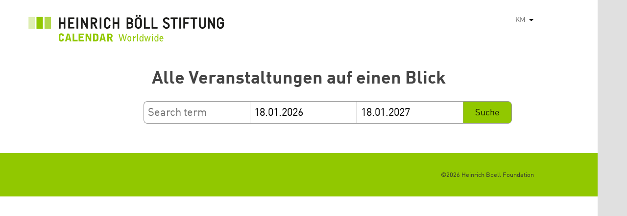

--- FILE ---
content_type: text/html; charset=UTF-8
request_url: https://calendar.boell.de/km/calendar/advancedsearch?f%5B0%5D=thema%3A3411&f%5B1%5D=thema%3A3415&f%5B2%5D=thema%3A3423&f%5B3%5D=thema%3A3441&f%5B4%5D=thema%3A3443&f%5B5%5D=thema%3A3457&f%5B6%5D=thema%3A3479&f%5B7%5D=thema%3A3511&f%5B8%5D=veranstalter%3A3291&f%5B9%5D=veranstalter%3A3297&f%5B10%5D=veranstalter%3A3303&f%5B11%5D=veranstalter%3A3323&f%5B12%5D=veranstalter%3A3383&f%5B13%5D=veranstalter%3A3389&f%5B14%5D=veranstaltungs_format%3A4163
body_size: 4783
content:
<!DOCTYPE html>
<html lang="km" dir="ltr" prefix="og: https://ogp.me/ns#">
    <head>
        <meta charset="utf-8" />
<link rel="canonical" href="https://calendar.boell.de/km/calendar/advancedsearch" />
<meta name="Generator" content="Drupal 10 (https://www.drupal.org)" />
<meta name="MobileOptimized" content="width" />
<meta name="HandheldFriendly" content="true" />
<meta name="viewport" content="width=device-width,initial-scale=1,user-scalable=no" />
<link rel="apple-touch-icon" href="https://calendar.boell.de/themes/boellcalendar/favicons/apple-touch-icon-57x57.png" />
<link rel="apple-touch-icon" href="https://calendar.boell.de/themes/boellcalendar/favicons/apple-touch-icon-60x60.png" />
<link rel="apple-touch-icon" href="https://calendar.boell.de/themes/boellcalendar/favicons/apple-touch-icon-72x72.png" />
<link rel="apple-touch-icon" href="https://calendar.boell.de/themes/boellcalendar/favicons/apple-touch-icon-76x76.png" />
<link rel="apple-touch-icon" href="https://calendar.boell.de/themes/boellcalendar/favicons/apple-touch-icon-114x114.png" />
<link rel="apple-touch-icon" href="https://calendar.boell.de/themes/boellcalendar/favicons/apple-touch-icon-120x120.png" />
<link rel="apple-touch-icon" href="https://calendar.boell.de/themes/boellcalendar/favicons/apple-touch-icon-144x144.png" />
<link rel="apple-touch-icon" href="https://calendar.boell.de/themes/boellcalendar/favicons/apple-touch-icon-152x152.png" />
<link rel="apple-touch-icon" href="https://calendar.boell.de/themes/boellcalendar/favicons/apple-touch-icon-180x180.png" />
<link rel="android-chrome" href="https://calendar.boell.de/themes/boellcalendar/favicons/android-chrome-36x36.png" />
<link rel="android-chrome" href="https://calendar.boell.de/themes/boellcalendar/favicons/android-chrome-48x48.png" />
<link rel="android-chrome" href="https://calendar.boell.de/themes/boellcalendar/favicons/android-chrome-72x72.png" />
<link rel="android-chrome" href="https://calendar.boell.de/themes/boellcalendar/favicons/android-chrome-96x96.png" />
<link rel="android-chrome" href="https://calendar.boell.de/themes/boellcalendar/favicons/android-chrome-144x144.png" />
<link rel="android-chrome" href="https://calendar.boell.de/themes/boellcalendar/favicons/android-chrome-192x192.png" />
<link rel="icon" href="https://calendar.boell.de/themes/boellcalendar/favicons/favicon-16x16.png" type="image/png" />
<link rel="icon" href="https://calendar.boell.de/themes/boellcalendar/favicons/favicon-32x32.png" type="image/png" />
<link rel="icon" href="https://calendar.boell.de/themes/boellcalendar/favicons/favicon-96x96.png" type="image/png" />
<meta name="msapplication-TileImage" content="https://calendar.boell.de/themes/boellcalendar/favicons/mstile-144x144.png" />
<meta name="msapplication-TileColor" content="#009bb5" />
<meta name="msapplication-navbutton-color" content="#ffffff" />
<meta name="msapplication-starturl" content="https://calendar.boell.de" />
<meta name="msapplication-square70x70logo" content="https://calendar.boell.de/themes/boellcalendar/favicons/mstile-70x70.png" />
<meta name="msapplication-square144x144logo" content="https://calendar.boell.de/themes/boellcalendar/favicons/mstile-144x144.png" />
<meta name="msapplication-square150x150logo" content="https://calendar.boell.de/themes/boellcalendar/favicons/mstile-150x150.png" />
<meta name="msapplication-wide310x150logo" content="https://calendar.boell.de/themes/boellcalendar/favicons/mstile-310x150.png" />
<meta name="msapplication-square310x310logo" content="https://calendar.boell.de/themes/boellcalendar/favicons/mstile-310x150.png" />
<meta name="msapplication-config" content="https://calendar.boell.de/themes/boellcalendar/favicons/browserconfig.xml" />
<link rel="icon" href="/themes/boellcalendar/favicon.ico" type="image/vnd.microsoft.icon" />


        <title>Alle Veranstaltungen auf einen Blick | Boell Calendar</title>

        <link rel="stylesheet" media="all" href="/sites/default/files/css/css_IjPgvSNdvKOluVpJ8GzJYhhCKJ2PhfraDI7SARagJU8.css?delta=0&amp;language=km&amp;theme=boellcalendar&amp;include=eJwdxFEKxDAIBcALhXqkYuJjCWgNarr09oXOx3SH6mDFJRz0U--sWY-iDQ-QxF6sh4Svvqv8atNW-A05bWvNM6EYRdOy5ZMFo86Jdk_8k74Pc9mKF6N8KZ4" />
<link rel="stylesheet" media="all" href="/sites/default/files/css/css_kN6IKJaePl2lEaXdLpeNobtH3ojhQflHuXzQSQqiLbI.css?delta=1&amp;language=km&amp;theme=boellcalendar&amp;include=eJwdxFEKxDAIBcALhXqkYuJjCWgNarr09oXOx3SH6mDFJRz0U--sWY-iDQ-QxF6sh4Svvqv8atNW-A05bWvNM6EYRdOy5ZMFo86Jdk_8k74Pc9mKF6N8KZ4" />

        
    </head>
        <body class="boell-slide-in-menu theme-boellcalendar path-calendar">
                <a href="#main-content" class="visually-hidden focusable"> រំលង​​ទៅ​មាតិកា​សំខាន់​</a>
        
          <div class="dialog-off-canvas-main-canvas" data-off-canvas-main-canvas>
    

    
<div class="page--wrapper">

    <header class="header--wrapper" role="banner">

        <div class="page--header">
            <div class="header--content">
                <a href="https://calendar.boell.de/km" title="ដើម" class="header--logo" id="logo" rel="home">
    <img src="/themes/boellcalendar/images/logo-km.svg" alt="Heinrich Böll Stiftung Calendar Logo" />
</a>

<div class="header--languages">
    <div id="block-dropdownlanguagebenutzeroberflachentext">
  
    
        <div class="dropbutton-wrapper" data-drupal-ajax-container><div class="dropbutton-widget"><ul class="dropdown-language-item dropbutton"><li><span class="language-link active-language">KM</span></li><li><a href="/en/calendar/advancedsearch?f%5B0%5D=thema%3A3411&amp;f%5B1%5D=thema%3A3415&amp;f%5B2%5D=thema%3A3423&amp;f%5B3%5D=thema%3A3441&amp;f%5B4%5D=thema%3A3443&amp;f%5B5%5D=thema%3A3457&amp;f%5B6%5D=thema%3A3479&amp;f%5B7%5D=thema%3A3511&amp;f%5B8%5D=veranstalter%3A3291&amp;f%5B9%5D=veranstalter%3A3297&amp;f%5B10%5D=veranstalter%3A3303&amp;f%5B11%5D=veranstalter%3A3323&amp;f%5B12%5D=veranstalter%3A3383&amp;f%5B13%5D=veranstalter%3A3389&amp;f%5B14%5D=veranstaltungs_format%3A4163" class="language-link" hreflang="en">EN</a></li><li><a href="/de/calendar/advancedsearch?f%5B0%5D=thema%3A3411&amp;f%5B1%5D=thema%3A3415&amp;f%5B2%5D=thema%3A3423&amp;f%5B3%5D=thema%3A3441&amp;f%5B4%5D=thema%3A3443&amp;f%5B5%5D=thema%3A3457&amp;f%5B6%5D=thema%3A3479&amp;f%5B7%5D=thema%3A3511&amp;f%5B8%5D=veranstalter%3A3291&amp;f%5B9%5D=veranstalter%3A3297&amp;f%5B10%5D=veranstalter%3A3303&amp;f%5B11%5D=veranstalter%3A3323&amp;f%5B12%5D=veranstalter%3A3383&amp;f%5B13%5D=veranstalter%3A3389&amp;f%5B14%5D=veranstaltungs_format%3A4163" class="language-link" hreflang="de">DE</a></li><li><a href="/ar/calendar/advancedsearch?f%5B0%5D=thema%3A3411&amp;f%5B1%5D=thema%3A3415&amp;f%5B2%5D=thema%3A3423&amp;f%5B3%5D=thema%3A3441&amp;f%5B4%5D=thema%3A3443&amp;f%5B5%5D=thema%3A3457&amp;f%5B6%5D=thema%3A3479&amp;f%5B7%5D=thema%3A3511&amp;f%5B8%5D=veranstalter%3A3291&amp;f%5B9%5D=veranstalter%3A3297&amp;f%5B10%5D=veranstalter%3A3303&amp;f%5B11%5D=veranstalter%3A3323&amp;f%5B12%5D=veranstalter%3A3383&amp;f%5B13%5D=veranstalter%3A3389&amp;f%5B14%5D=veranstaltungs_format%3A4163" class="language-link" hreflang="ar">AR</a></li><li><a href="/bs/calendar/advancedsearch?f%5B0%5D=thema%3A3411&amp;f%5B1%5D=thema%3A3415&amp;f%5B2%5D=thema%3A3423&amp;f%5B3%5D=thema%3A3441&amp;f%5B4%5D=thema%3A3443&amp;f%5B5%5D=thema%3A3457&amp;f%5B6%5D=thema%3A3479&amp;f%5B7%5D=thema%3A3511&amp;f%5B8%5D=veranstalter%3A3291&amp;f%5B9%5D=veranstalter%3A3297&amp;f%5B10%5D=veranstalter%3A3303&amp;f%5B11%5D=veranstalter%3A3323&amp;f%5B12%5D=veranstalter%3A3383&amp;f%5B13%5D=veranstalter%3A3389&amp;f%5B14%5D=veranstaltungs_format%3A4163" class="language-link" hreflang="bs">BS</a></li><li><a href="/cs/calendar/advancedsearch?f%5B0%5D=thema%3A3411&amp;f%5B1%5D=thema%3A3415&amp;f%5B2%5D=thema%3A3423&amp;f%5B3%5D=thema%3A3441&amp;f%5B4%5D=thema%3A3443&amp;f%5B5%5D=thema%3A3457&amp;f%5B6%5D=thema%3A3479&amp;f%5B7%5D=thema%3A3511&amp;f%5B8%5D=veranstalter%3A3291&amp;f%5B9%5D=veranstalter%3A3297&amp;f%5B10%5D=veranstalter%3A3303&amp;f%5B11%5D=veranstalter%3A3323&amp;f%5B12%5D=veranstalter%3A3383&amp;f%5B13%5D=veranstalter%3A3389&amp;f%5B14%5D=veranstaltungs_format%3A4163" class="language-link" hreflang="cs">CS</a></li><li><a href="/el/calendar/advancedsearch?f%5B0%5D=thema%3A3411&amp;f%5B1%5D=thema%3A3415&amp;f%5B2%5D=thema%3A3423&amp;f%5B3%5D=thema%3A3441&amp;f%5B4%5D=thema%3A3443&amp;f%5B5%5D=thema%3A3457&amp;f%5B6%5D=thema%3A3479&amp;f%5B7%5D=thema%3A3511&amp;f%5B8%5D=veranstalter%3A3291&amp;f%5B9%5D=veranstalter%3A3297&amp;f%5B10%5D=veranstalter%3A3303&amp;f%5B11%5D=veranstalter%3A3323&amp;f%5B12%5D=veranstalter%3A3383&amp;f%5B13%5D=veranstalter%3A3389&amp;f%5B14%5D=veranstaltungs_format%3A4163" class="language-link" hreflang="el">EL</a></li><li><a href="/es/calendar/advancedsearch?f%5B0%5D=thema%3A3411&amp;f%5B1%5D=thema%3A3415&amp;f%5B2%5D=thema%3A3423&amp;f%5B3%5D=thema%3A3441&amp;f%5B4%5D=thema%3A3443&amp;f%5B5%5D=thema%3A3457&amp;f%5B6%5D=thema%3A3479&amp;f%5B7%5D=thema%3A3511&amp;f%5B8%5D=veranstalter%3A3291&amp;f%5B9%5D=veranstalter%3A3297&amp;f%5B10%5D=veranstalter%3A3303&amp;f%5B11%5D=veranstalter%3A3323&amp;f%5B12%5D=veranstalter%3A3383&amp;f%5B13%5D=veranstalter%3A3389&amp;f%5B14%5D=veranstaltungs_format%3A4163" class="language-link" hreflang="es">ES</a></li><li><a href="/fr/calendar/advancedsearch?f%5B0%5D=thema%3A3411&amp;f%5B1%5D=thema%3A3415&amp;f%5B2%5D=thema%3A3423&amp;f%5B3%5D=thema%3A3441&amp;f%5B4%5D=thema%3A3443&amp;f%5B5%5D=thema%3A3457&amp;f%5B6%5D=thema%3A3479&amp;f%5B7%5D=thema%3A3511&amp;f%5B8%5D=veranstalter%3A3291&amp;f%5B9%5D=veranstalter%3A3297&amp;f%5B10%5D=veranstalter%3A3303&amp;f%5B11%5D=veranstalter%3A3323&amp;f%5B12%5D=veranstalter%3A3383&amp;f%5B13%5D=veranstalter%3A3389&amp;f%5B14%5D=veranstaltungs_format%3A4163" class="language-link" hreflang="fr">FR</a></li><li><a href="/ka/calendar/advancedsearch?f%5B0%5D=thema%3A3411&amp;f%5B1%5D=thema%3A3415&amp;f%5B2%5D=thema%3A3423&amp;f%5B3%5D=thema%3A3441&amp;f%5B4%5D=thema%3A3443&amp;f%5B5%5D=thema%3A3457&amp;f%5B6%5D=thema%3A3479&amp;f%5B7%5D=thema%3A3511&amp;f%5B8%5D=veranstalter%3A3291&amp;f%5B9%5D=veranstalter%3A3297&amp;f%5B10%5D=veranstalter%3A3303&amp;f%5B11%5D=veranstalter%3A3323&amp;f%5B12%5D=veranstalter%3A3383&amp;f%5B13%5D=veranstalter%3A3389&amp;f%5B14%5D=veranstaltungs_format%3A4163" class="language-link" hreflang="ka">KA</a></li><li><a href="/ku/calendar/advancedsearch?f%5B0%5D=thema%3A3411&amp;f%5B1%5D=thema%3A3415&amp;f%5B2%5D=thema%3A3423&amp;f%5B3%5D=thema%3A3441&amp;f%5B4%5D=thema%3A3443&amp;f%5B5%5D=thema%3A3457&amp;f%5B6%5D=thema%3A3479&amp;f%5B7%5D=thema%3A3511&amp;f%5B8%5D=veranstalter%3A3291&amp;f%5B9%5D=veranstalter%3A3297&amp;f%5B10%5D=veranstalter%3A3303&amp;f%5B11%5D=veranstalter%3A3323&amp;f%5B12%5D=veranstalter%3A3383&amp;f%5B13%5D=veranstalter%3A3389&amp;f%5B14%5D=veranstaltungs_format%3A4163" class="language-link" hreflang="ku">KU</a></li><li><a href="/pl/calendar/advancedsearch?f%5B0%5D=thema%3A3411&amp;f%5B1%5D=thema%3A3415&amp;f%5B2%5D=thema%3A3423&amp;f%5B3%5D=thema%3A3441&amp;f%5B4%5D=thema%3A3443&amp;f%5B5%5D=thema%3A3457&amp;f%5B6%5D=thema%3A3479&amp;f%5B7%5D=thema%3A3511&amp;f%5B8%5D=veranstalter%3A3291&amp;f%5B9%5D=veranstalter%3A3297&amp;f%5B10%5D=veranstalter%3A3303&amp;f%5B11%5D=veranstalter%3A3323&amp;f%5B12%5D=veranstalter%3A3383&amp;f%5B13%5D=veranstalter%3A3389&amp;f%5B14%5D=veranstaltungs_format%3A4163" class="language-link" hreflang="pl">PL</a></li><li><a href="/pt-br/calendar/advancedsearch?f%5B0%5D=thema%3A3411&amp;f%5B1%5D=thema%3A3415&amp;f%5B2%5D=thema%3A3423&amp;f%5B3%5D=thema%3A3441&amp;f%5B4%5D=thema%3A3443&amp;f%5B5%5D=thema%3A3457&amp;f%5B6%5D=thema%3A3479&amp;f%5B7%5D=thema%3A3511&amp;f%5B8%5D=veranstalter%3A3291&amp;f%5B9%5D=veranstalter%3A3297&amp;f%5B10%5D=veranstalter%3A3303&amp;f%5B11%5D=veranstalter%3A3323&amp;f%5B12%5D=veranstalter%3A3383&amp;f%5B13%5D=veranstalter%3A3389&amp;f%5B14%5D=veranstaltungs_format%3A4163" class="language-link" hreflang="pt-br">PT-BR</a></li><li><a href="/ru/calendar/advancedsearch?f%5B0%5D=thema%3A3411&amp;f%5B1%5D=thema%3A3415&amp;f%5B2%5D=thema%3A3423&amp;f%5B3%5D=thema%3A3441&amp;f%5B4%5D=thema%3A3443&amp;f%5B5%5D=thema%3A3457&amp;f%5B6%5D=thema%3A3479&amp;f%5B7%5D=thema%3A3511&amp;f%5B8%5D=veranstalter%3A3291&amp;f%5B9%5D=veranstalter%3A3297&amp;f%5B10%5D=veranstalter%3A3303&amp;f%5B11%5D=veranstalter%3A3323&amp;f%5B12%5D=veranstalter%3A3383&amp;f%5B13%5D=veranstalter%3A3389&amp;f%5B14%5D=veranstaltungs_format%3A4163" class="language-link" hreflang="ru">RU</a></li><li><a href="/sr/calendar/advancedsearch?f%5B0%5D=thema%3A3411&amp;f%5B1%5D=thema%3A3415&amp;f%5B2%5D=thema%3A3423&amp;f%5B3%5D=thema%3A3441&amp;f%5B4%5D=thema%3A3443&amp;f%5B5%5D=thema%3A3457&amp;f%5B6%5D=thema%3A3479&amp;f%5B7%5D=thema%3A3511&amp;f%5B8%5D=veranstalter%3A3291&amp;f%5B9%5D=veranstalter%3A3297&amp;f%5B10%5D=veranstalter%3A3303&amp;f%5B11%5D=veranstalter%3A3323&amp;f%5B12%5D=veranstalter%3A3383&amp;f%5B13%5D=veranstalter%3A3389&amp;f%5B14%5D=veranstaltungs_format%3A4163" class="language-link" hreflang="sr">SR</a></li><li><a href="/tr/calendar/advancedsearch?f%5B0%5D=thema%3A3411&amp;f%5B1%5D=thema%3A3415&amp;f%5B2%5D=thema%3A3423&amp;f%5B3%5D=thema%3A3441&amp;f%5B4%5D=thema%3A3443&amp;f%5B5%5D=thema%3A3457&amp;f%5B6%5D=thema%3A3479&amp;f%5B7%5D=thema%3A3511&amp;f%5B8%5D=veranstalter%3A3291&amp;f%5B9%5D=veranstalter%3A3297&amp;f%5B10%5D=veranstalter%3A3303&amp;f%5B11%5D=veranstalter%3A3323&amp;f%5B12%5D=veranstalter%3A3383&amp;f%5B13%5D=veranstalter%3A3389&amp;f%5B14%5D=veranstaltungs_format%3A4163" class="language-link" hreflang="tr">TR</a></li><li><a href="/uk/calendar/advancedsearch?f%5B0%5D=thema%3A3411&amp;f%5B1%5D=thema%3A3415&amp;f%5B2%5D=thema%3A3423&amp;f%5B3%5D=thema%3A3441&amp;f%5B4%5D=thema%3A3443&amp;f%5B5%5D=thema%3A3457&amp;f%5B6%5D=thema%3A3479&amp;f%5B7%5D=thema%3A3511&amp;f%5B8%5D=veranstalter%3A3291&amp;f%5B9%5D=veranstalter%3A3297&amp;f%5B10%5D=veranstalter%3A3303&amp;f%5B11%5D=veranstalter%3A3323&amp;f%5B12%5D=veranstalter%3A3383&amp;f%5B13%5D=veranstalter%3A3389&amp;f%5B14%5D=veranstaltungs_format%3A4163" class="language-link" hreflang="uk">UK</a></li><li><a href="/zh-hans/calendar/advancedsearch?f%5B0%5D=thema%3A3411&amp;f%5B1%5D=thema%3A3415&amp;f%5B2%5D=thema%3A3423&amp;f%5B3%5D=thema%3A3441&amp;f%5B4%5D=thema%3A3443&amp;f%5B5%5D=thema%3A3457&amp;f%5B6%5D=thema%3A3479&amp;f%5B7%5D=thema%3A3511&amp;f%5B8%5D=veranstalter%3A3291&amp;f%5B9%5D=veranstalter%3A3297&amp;f%5B10%5D=veranstalter%3A3303&amp;f%5B11%5D=veranstalter%3A3323&amp;f%5B12%5D=veranstalter%3A3383&amp;f%5B13%5D=veranstalter%3A3389&amp;f%5B14%5D=veranstaltungs_format%3A4163" class="language-link" hreflang="zh-hans">ZH-HANS</a></li><li><a href="/sq/calendar/advancedsearch?f%5B0%5D=thema%3A3411&amp;f%5B1%5D=thema%3A3415&amp;f%5B2%5D=thema%3A3423&amp;f%5B3%5D=thema%3A3441&amp;f%5B4%5D=thema%3A3443&amp;f%5B5%5D=thema%3A3457&amp;f%5B6%5D=thema%3A3479&amp;f%5B7%5D=thema%3A3511&amp;f%5B8%5D=veranstalter%3A3291&amp;f%5B9%5D=veranstalter%3A3297&amp;f%5B10%5D=veranstalter%3A3303&amp;f%5B11%5D=veranstalter%3A3323&amp;f%5B12%5D=veranstalter%3A3383&amp;f%5B13%5D=veranstalter%3A3389&amp;f%5B14%5D=veranstaltungs_format%3A4163" class="language-link" hreflang="sq">SQ</a></li><li><a href="/it/calendar/advancedsearch?f%5B0%5D=thema%3A3411&amp;f%5B1%5D=thema%3A3415&amp;f%5B2%5D=thema%3A3423&amp;f%5B3%5D=thema%3A3441&amp;f%5B4%5D=thema%3A3443&amp;f%5B5%5D=thema%3A3457&amp;f%5B6%5D=thema%3A3479&amp;f%5B7%5D=thema%3A3511&amp;f%5B8%5D=veranstalter%3A3291&amp;f%5B9%5D=veranstalter%3A3297&amp;f%5B10%5D=veranstalter%3A3303&amp;f%5B11%5D=veranstalter%3A3323&amp;f%5B12%5D=veranstalter%3A3383&amp;f%5B13%5D=veranstalter%3A3389&amp;f%5B14%5D=veranstaltungs_format%3A4163" class="language-link" hreflang="it">IT</a></li><li><a href="/fa/calendar/advancedsearch?f%5B0%5D=thema%3A3411&amp;f%5B1%5D=thema%3A3415&amp;f%5B2%5D=thema%3A3423&amp;f%5B3%5D=thema%3A3441&amp;f%5B4%5D=thema%3A3443&amp;f%5B5%5D=thema%3A3457&amp;f%5B6%5D=thema%3A3479&amp;f%5B7%5D=thema%3A3511&amp;f%5B8%5D=veranstalter%3A3291&amp;f%5B9%5D=veranstalter%3A3297&amp;f%5B10%5D=veranstalter%3A3303&amp;f%5B11%5D=veranstalter%3A3323&amp;f%5B12%5D=veranstalter%3A3383&amp;f%5B13%5D=veranstalter%3A3389&amp;f%5B14%5D=veranstaltungs_format%3A4163" class="language-link" hreflang="fa">FA</a></li><li><a href="/ko/calendar/advancedsearch?f%5B0%5D=thema%3A3411&amp;f%5B1%5D=thema%3A3415&amp;f%5B2%5D=thema%3A3423&amp;f%5B3%5D=thema%3A3441&amp;f%5B4%5D=thema%3A3443&amp;f%5B5%5D=thema%3A3457&amp;f%5B6%5D=thema%3A3479&amp;f%5B7%5D=thema%3A3511&amp;f%5B8%5D=veranstalter%3A3291&amp;f%5B9%5D=veranstalter%3A3297&amp;f%5B10%5D=veranstalter%3A3303&amp;f%5B11%5D=veranstalter%3A3323&amp;f%5B12%5D=veranstalter%3A3383&amp;f%5B13%5D=veranstalter%3A3389&amp;f%5B14%5D=veranstaltungs_format%3A4163" class="language-link" hreflang="ko">KO</a></li><li><a href="/hy/calendar/advancedsearch?f%5B0%5D=thema%3A3411&amp;f%5B1%5D=thema%3A3415&amp;f%5B2%5D=thema%3A3423&amp;f%5B3%5D=thema%3A3441&amp;f%5B4%5D=thema%3A3443&amp;f%5B5%5D=thema%3A3457&amp;f%5B6%5D=thema%3A3479&amp;f%5B7%5D=thema%3A3511&amp;f%5B8%5D=veranstalter%3A3291&amp;f%5B9%5D=veranstalter%3A3297&amp;f%5B10%5D=veranstalter%3A3303&amp;f%5B11%5D=veranstalter%3A3323&amp;f%5B12%5D=veranstalter%3A3383&amp;f%5B13%5D=veranstalter%3A3389&amp;f%5B14%5D=veranstaltungs_format%3A4163" class="language-link" hreflang="hy">HY</a></li></ul></div></div>
  </div>

</div>

            </div>
        </div>

        <div class="region region-slide-in-menu">
    <div id="boell-slideinmenu-slider" class="block menu--slide-in-menu boell-slideinmenu">

                <div id="boell-slideinmenu-header" class="block menu--slide-in-menu--header boell-slideinmenu--header">
                        <nav class="slide-in-menu__controls" role="navigation">

                <button id="boell-slide-in-menu__button"
                        class="block-boell-slide-in-menu__button slide-in-menu__button hamburger hamburger--elastic"
                        type="button"
                        aria-label="Menu" aria-expanded="false" aria-controls="block-boell-slideinmenu">
        <span class="hamburger-box">
          <span class="hamburger-inner"></span>
        </span>
                </button>
            </nav>

                        <div class="slide-in-menu__site-header-search">
                <div class="site-header-search__open">
                    <a href="/search"><span class="site-header-search__open-icon"></span></a>
                </div>
            </div>

            <div class="filter-title">All filters </div>


                        <div class="boell-slide-in-menu--header-blockwrap">
                
            </div>

        </div>
        
        
<div class="region region-slide-in-menu-body">
  <div id="boell-slideinmenu-body" class="block menu--slide-in-menu--body boell-slideinmenu--body">
          <div class="views-exposed-form" data-timestamp-start="1768726329" data-timestamp-end="1800348729" data-drupal-selector="views-exposed-form-calendar-frontpage-slide-in-filter-page-1" id="block-hervorgehobenesformularcalendar-frontpage-slide-in-filterpage-1">
  
    
      <form action="/km/calendar/frontpage" method="get" id="views-exposed-form-calendar-frontpage-slide-in-filter-page-1" accept-charset="UTF-8">
  <div class="js-form-item form-item js-form-type-textfield form-item-keys js-form-item-keys form-no-label">
        <input data-drupal-selector="edit-keys" type="text" id="edit-keys--2" name="keys" value="" size="26" maxlength="128" placeholder="Search term" class="form-text" />

        </div>
<div class="js-form-item form-item js-form-type-textfield form-item-field-date-end js-form-item-field-date-end">
      <label for="edit-field-date-end--2">Date » End date value</label>
        <input data-drupal-selector="edit-field-date-end" type="text" id="edit-field-date-end--2" name="field_date_end" value="18.01.2026" size="30" maxlength="128" placeholder="Beginn" class="form-text" />

        </div>
<div class="js-form-item form-item js-form-type-textfield form-item-field-date-start js-form-item-field-date-start">
      <label for="edit-field-date-start--2">Date</label>
        <input data-drupal-selector="edit-field-date-start" type="text" id="edit-field-date-start--2" name="field_date_start" value="18.01.2027" size="30" maxlength="128" placeholder="End" class="form-text" />

        </div>
<div data-drupal-selector="edit-actions" class="form-actions js-form-wrapper form-wrapper" id="edit-actions--2"><input data-drupal-selector="edit-submit-calendar-frontpage-slide-in-filter" type="submit" id="edit-submit-calendar-frontpage-slide-in-filter" value="Suche" class="button js-form-submit form-submit" />
</div>


</form>

  </div>

    
  </div>
</div><!-- /.region.region-slide-in-menu-body -->

        
    </div>
    <div id="after-slide-in-menu" class="after-slide-in-menu"></div>
</div><!-- /.region.region-slide-in-menu -->


        <div class="page--main-menu">
                    </div>

    </header>

    <div class="content--container">
        <div class="afar_mark"></div>

        <main class="page--content" role="main">
            <div class="visually-hidden"><a id="main-content" tabindex="-1"></a></div>
              <div>
    <div data-drupal-messages-fallback class="hidden"></div>

  </div>

              <div>
    <div id="block-boellcalendar-page-title" class="page-title">
  
    
      
  <h1>Alle Veranstaltungen auf einen Blick</h1>


  </div>
<div class="views-exposed-form" data-timestamp-start="1768726329" data-timestamp-end="1800348729" data-drupal-selector="views-exposed-form-advanced-search-content-page-1" id="block-hervorgehobenesformularadvanced-search-contentpage-1">
  
    
      <form action="/km/calendar/advancedsearch" method="get" id="views-exposed-form-advanced-search-content-page-1" accept-charset="UTF-8">
  <div class="js-form-item form-item js-form-type-textfield form-item-keys js-form-item-keys form-no-label">
        <input data-drupal-selector="edit-keys" type="text" id="edit-keys--3" name="keys" value="" size="26" maxlength="128" placeholder="Search term" class="form-text" />

        </div>
<div class="js-form-item form-item js-form-type-textfield form-item-field-date-end js-form-item-field-date-end">
      <label for="edit-field-date-end--3">Start</label>
        <input data-drupal-selector="edit-field-date-end" type="text" id="edit-field-date-end--3" name="field_date_end" value="18.01.2026" size="30" maxlength="128" placeholder="Beginn" class="form-text" />

        </div>
<div class="js-form-item form-item js-form-type-textfield form-item-field-date-start js-form-item-field-date-start">
      <label for="edit-field-date-start--3">Ende</label>
        <input data-drupal-selector="edit-field-date-start" type="text" id="edit-field-date-start--3" name="field_date_start" value="18.01.2027" size="30" maxlength="128" placeholder="End" class="form-text" />

        </div>
<div data-drupal-selector="edit-actions" class="form-actions js-form-wrapper form-wrapper" id="edit-actions--3"><input data-drupal-selector="edit-submit-advanced-search-content-2" type="submit" id="edit-submit-advanced-search-content--2" value="Suche" class="button js-form-submit form-submit" />
</div>


</form>

  </div>
<div class="facet-inactive hidden block-facet--checkbox" id="block-veranstaltungsformat">
  
      <h2>Format</h2>
    
      <div data-drupal-facet-id="veranstaltungs_format" class="facet-empty facet-hidden"><div class="facets-widget-checkbox">
      
</div>
</div>

  </div>
<div class="facet-inactive hidden block-facet--checkbox" id="block-thema">
  
      <h2>Themen</h2>
    
      <div data-drupal-facet-id="thema" class="facet-empty facet-hidden"><div class="facets-widget-checkbox">
      
</div>
</div>

  </div>
<div class="facet-inactive hidden block-facet--checkbox" id="block-themengwilandesstiftungen">
  
      <h2>Themen LS/GWI</h2>
    
      <div data-drupal-facet-id="themen_gwi_landesstiftungen" class="facet-empty facet-hidden"><div class="facets-widget-checkbox">
      
</div>
</div>

  </div>
<div class="facet-inactive hidden block-facet--checkbox" id="block-webseitenzuordnungdestermins">
  
      <h2>Seite</h2>
    
      <div data-drupal-facet-id="webseiten_zuordnung_des_termins" class="facet-empty facet-hidden"><div class="facets-widget-checkbox">
      
</div>
</div>

  </div>
<div class="facet-inactive hidden block-facet--checkbox" id="block-stadt-2">
  
      <h2>Ort</h2>
    
      <div data-drupal-facet-id="stadt" class="facet-empty facet-hidden"><div class="facets-widget-checkbox">
      
</div>
</div>

  </div>
<div class="facet-inactive hidden block-facet--checkbox" id="block-veranstalter">
  
      <h2>Veranstalter*in</h2>
    
      <div data-drupal-facet-id="veranstalter" class="facet-empty facet-hidden"><div class="facets-widget-checkbox">
      
</div>
</div>

  </div>
<div class="facet-inactive hidden block-facet--checkbox" id="block-teilderreihe">
  
      <h2>Reihe</h2>
    
      <div data-drupal-facet-id="teil_der_reihe" class="facet-empty facet-hidden"><div class="facets-widget-checkbox">
      
</div>
</div>

  </div>
<div id="block-boellcalendar-content">
  
    
      <div class="views-element-container">

<div class="js-view-dom-id-dd6e4defe1b2e191f761d21d361dea144a6c365c6247e46ac86cbfffa695f704">
    
    
    

    
    
    

    
    
    

    
    

    <div class="no-results-info">
        Unfortunately there were no results matching the given criteria.    </div>

    
        
</div>
</div>

  </div>

  </div>

        </main>
        <div class="afar_mark"></div>

    </div>

    <div class="footer--container">
        <div class="footer--wrapper">

                        <footer>
                                                
<section class="region region-footer">

    <div class="boe-footer-wrapper">

        <div class="boe-footer-copyright">
            &copy;2026 Heinrich Boell Foundation        </div>

        <div id="block-analyticsblock">
  
    
      <script type="text/javascript">
(function(window, document, dataLayerName, id) {
window[dataLayerName]=window[dataLayerName]||[],window[dataLayerName].push({start:(new Date).getTime(),event:"stg.start"});var scripts=document.getElementsByTagName('script')[0],tags=document.createElement('script');
function stgCreateCookie(a,b,c){var d="";if(c){var e=new Date;e.setTime(e.getTime()+24*c*60*60*1e3),d="; expires="+e.toUTCString()}document.cookie=a+"="+b+d+"; path=/"}
var isStgDebug=(window.location.href.match("stg_debug")||document.cookie.match("stg_debug"))&&!window.location.href.match("stg_disable_debug");stgCreateCookie("stg_debug",isStgDebug?1:"",isStgDebug?14:-1);
var qP=[];dataLayerName!=="dataLayer"&&qP.push("data_layer_name="+dataLayerName),isStgDebug&&qP.push("stg_debug");var qPString=qP.length>0?("?"+qP.join("&")):"";
tags.async=!0,tags.src="//boell.containers.piwik.pro/"+id+".js"+qPString,scripts.parentNode.insertBefore(tags,scripts);
!function(a,n,i){a[n]=a[n]||{};for(var c=0;c<i.length;c++)!function(i){a[n][i]=a[n][i]||{},a[n][i].api=a[n][i].api||function(){var a=[].slice.call(arguments,0);"string"==typeof a[0]&&window[dataLayerName].push({event:n+"."+i+":"+a[0],parameters:[].slice.call(arguments,1)})}}(i[c])}(window,"ppms",["tm","cm"]);
})(window, document, 'dataLayer', 'cff63fa6-1415-42e2-a6bc-41a761b01de2');
</script><noscript><iframe src="//boell.containers.piwik.pro/cff63fa6-1415-42e2-a6bc-41a761b01de2/noscript.html" height="0" width="0" style="display:none;visibility:hidden"></iframe></noscript>
  </div>


                
    </div>

</section>

            </footer>
            
        </div>

    </div>

</div>


  </div>

        
        <script type="application/json" data-drupal-selector="drupal-settings-json">{"path":{"baseUrl":"\/","pathPrefix":"km\/","currentPath":"calendar\/advancedsearch","currentPathIsAdmin":false,"isFront":false,"currentLanguage":"km","currentQuery":{"f":["thema:3411","thema:3415","thema:3423","thema:3441","thema:3443","thema:3457","thema:3479","thema:3511","veranstalter:3291","veranstalter:3297","veranstalter:3303","veranstalter:3323","veranstalter:3383","veranstalter:3389","veranstaltungs_format:4163"]}},"pluralDelimiter":"\u0003","suppressDeprecationErrors":true,"improved_multi_select":{"selectors":["select[data-drupal-selector=edit-field-website-assignment]","select[data-drupal-selector=edit-field-event-subject]","select[data-drupal-selector=edit-field-office-subjects]","select[data-drupal-selector=edit-field-spoken-language]"],"filtertype":"partial","placeholder_text":null,"orderable":false,"js_regex":null,"groupresetfilter":false,"remove_required_attr":null,"buttontext_add":"\u003E","buttontext_addall":"\u00bb","buttontext_del":"\u003C","buttontext_delall":"\u00ab","buttontext_moveup":"Move up","buttontext_movedown":"Move down"},"ajaxTrustedUrl":{"\/km\/calendar\/advancedsearch":true,"\/km\/calendar\/frontpage":true},"user":{"uid":0,"permissionsHash":"260df0c82e6c61b2f0b3782b838cf70d5b3adf058d6aa624d922a75b919b28e0"}}</script>
<script src="/sites/default/files/js/js_0OztwRtEyvvSFz6h5L8aSIraHWmvuLaKI_i2BckBz5s.js?scope=footer&amp;delta=0&amp;language=km&amp;theme=boellcalendar&amp;include=eJxVy0sOgzAMANELBXIk5F9pVAdHtgPt7btAXXQ5eho0USVQORi8PoAkY6EZab3gn-1qCBr5USlkLpV9DtCV3QbOTDvKvf_grpWeQi-093I13iVL68PtFN761GxbiAplbT2-4_w2nA"></script>

    </body>
</html>
